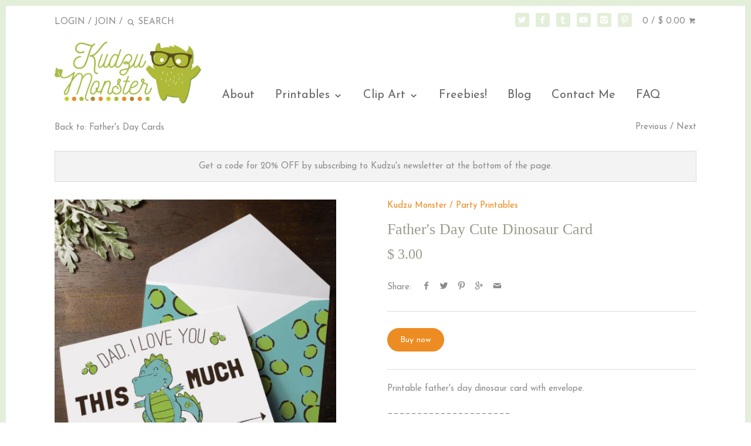

--- FILE ---
content_type: text/html; charset=utf-8
request_url: https://kudzumonster.net/collections/fathers-day-cards/products/fathers-day-cute-dinosaur-card
body_size: 15674
content:
<!doctype html>
<!--[if IE 8]><html class="no-js ie8" lang="en"> <![endif]-->
<!--[if IE 9]><html class="no-js ie9" lang="en"> <![endif]-->
<!--[if (gt IE 10)|!(IE)]><!--> <html class="no-js" lang="en"> <!--<![endif]-->  
<head>
<script type="text/javascript" src="https://edge.personalizer.io/storefront/2.0.0/js/shopify/storefront.min.js?key=pklz3-j3fjg3buv6on8vk-ihgjr&shop=kudzu-monster.myshopify.com"></script>
<script>
window.LimeSpot = window.LimeSpot === undefined ? {} : LimeSpot;
LimeSpot.PageInfo = { Type: "Product", ReferenceIdentifier: "10998547724"};

LimeSpot.StoreInfo = { Theme: "Canopy" };


LimeSpot.CartItems = [];
</script>





  <!-- Canopy v1.0.8 -->
  <meta charset="utf-8" />
  <!--[if IE]><meta http-equiv='X-UA-Compatible' content='IE=edge,chrome=1' /><![endif]-->
  
  <link rel="shortcut icon" href="//kudzumonster.net/cdn/shop/t/12/assets/favicon.png?v=89893148442912273621440128825" type="image/png" />


  <title>
  Father&#39;s Day Cute Dinosaur Card &ndash; Kudzu Monster
  </title>

  
  <meta name="description" content="Printable father&#39;s day dinosaur card with envelope.   _____________________ Printable items included with this purchase: Printable greeting card with blank interior Printable Envelope _____________________ INSTANT DOWNLOAD FILE DETAILS: All files are created as vectors and saved at print-resolution: 300 DPI Each printa" />
  

  <meta name="viewport" content="width=device-width, user-scalable=no" />

  <link rel="canonical" href="https://kudzumonster.net/products/fathers-day-cute-dinosaur-card" />

  


  <meta property="og:type" content="product" />
  <meta property="og:title" content="Father&#39;s Day Cute Dinosaur Card" />
  
  <meta property="og:image" content="http://kudzumonster.net/cdn/shop/products/dad-trex-preview_grande.jpg?v=1497288654" />
  <meta property="og:image:secure_url" content="https://kudzumonster.net/cdn/shop/products/dad-trex-preview_grande.jpg?v=1497288654" />
  
  <meta property="og:price:amount" content="3.00" />
  <meta property="og:price:currency" content="USD" />



<meta property="og:description" content="Printable father&#39;s day dinosaur card with envelope.   _____________________ Printable items included with this purchase: Printable greeting card with blank interior Printable Envelope _____________________ INSTANT DOWNLOAD FILE DETAILS: All files are created as vectors and saved at print-resolution: 300 DPI Each printa" />

<meta property="og:url" content="https://kudzumonster.net/products/fathers-day-cute-dinosaur-card" />
<meta property="og:site_name" content="Kudzu Monster" />

  


  
  
    <meta name="twitter:site" content="@KudzuMonster">
  
  <meta name="twitter:card" content="summary">
  
    <meta name="twitter:title" content="Father's Day Cute Dinosaur Card">
    <meta name="twitter:description" content="
Printable father&#39;s day dinosaur card with envelope.  
_____________________
Printable items included with this purchase:

Printable greeting card with blank interior
Printable Envelope

_____________________
INSTANT DOWNLOAD FILE DETAILS:


All files are created as vectors and saved at print-resolution: 300 DPI


Each printable is set up as a letter-sized (8.5 x 11) print-ready PDF file (Adobe Reader is recommended for using PDF files which is available for free online)


Your file(s) will be available immediately after payment clears


_____________________
*** All printable items are for personal use only and are not to be resold or redistributed. *** ">
    <meta name="twitter:image" content="https://kudzumonster.net/cdn/shop/products/dad-trex-preview_medium.jpg?v=1497288654">
    <meta name="twitter:image:width" content="240">
    <meta name="twitter:image:height" content="240">
  

  
  
  
  
  
  
    <link href="//fonts.googleapis.com/css?family=Josefin+Sans:400,700|Josefin+Sans:400,700|Josefin+Sans:400,700" rel="stylesheet" type="text/css">
  

  <link href="//kudzumonster.net/cdn/shop/t/12/assets/styles.scss.css?v=5580274556152576051657509393" rel="stylesheet" type="text/css" media="all" />
  
  <!--[if lt IE 9]>
  <script src="//html5shiv.googlecode.com/svn/trunk/html5.js" type="text/javascript"></script>
  <script src="//kudzumonster.net/cdn/shop/t/12/assets/selectivizr-min.js?v=53916545486504562791439010439" type="text/javascript"></script>
  <link href="//kudzumonster.net/cdn/shop/t/12/assets/ie8.css?v=129069805602245005361674755357" rel="stylesheet" type="text/css" media="all" />
  <![endif]-->
  
  <script src="//ajax.googleapis.com/ajax/libs/jquery/1.9.1/jquery.min.js" type="text/javascript"></script>

  <script src="//kudzumonster.net/cdn/shopifycloud/storefront/assets/themes_support/option_selection-b017cd28.js" type="text/javascript"></script>
  <script src="//kudzumonster.net/cdn/shopifycloud/storefront/assets/themes_support/api.jquery-7ab1a3a4.js" type="text/javascript"></script>

  
  
  
  <script>window.performance && window.performance.mark && window.performance.mark('shopify.content_for_header.start');</script><meta id="shopify-digital-wallet" name="shopify-digital-wallet" content="/9480768/digital_wallets/dialog">
<meta name="shopify-checkout-api-token" content="8f575f23c66d241529e307ef7e6034fb">
<meta id="in-context-paypal-metadata" data-shop-id="9480768" data-venmo-supported="false" data-environment="production" data-locale="en_US" data-paypal-v4="true" data-currency="USD">
<link rel="alternate" type="application/json+oembed" href="https://kudzumonster.net/products/fathers-day-cute-dinosaur-card.oembed">
<script async="async" src="/checkouts/internal/preloads.js?locale=en-US"></script>
<link rel="preconnect" href="https://shop.app" crossorigin="anonymous">
<script async="async" src="https://shop.app/checkouts/internal/preloads.js?locale=en-US&shop_id=9480768" crossorigin="anonymous"></script>
<script id="apple-pay-shop-capabilities" type="application/json">{"shopId":9480768,"countryCode":"US","currencyCode":"USD","merchantCapabilities":["supports3DS"],"merchantId":"gid:\/\/shopify\/Shop\/9480768","merchantName":"Kudzu Monster","requiredBillingContactFields":["postalAddress","email"],"requiredShippingContactFields":["postalAddress","email"],"shippingType":"shipping","supportedNetworks":["visa","masterCard","amex","discover","elo","jcb"],"total":{"type":"pending","label":"Kudzu Monster","amount":"1.00"},"shopifyPaymentsEnabled":true,"supportsSubscriptions":true}</script>
<script id="shopify-features" type="application/json">{"accessToken":"8f575f23c66d241529e307ef7e6034fb","betas":["rich-media-storefront-analytics"],"domain":"kudzumonster.net","predictiveSearch":true,"shopId":9480768,"locale":"en"}</script>
<script>var Shopify = Shopify || {};
Shopify.shop = "kudzu-monster.myshopify.com";
Shopify.locale = "en";
Shopify.currency = {"active":"USD","rate":"1.0"};
Shopify.country = "US";
Shopify.theme = {"name":"Canopy","id":54047235,"schema_name":null,"schema_version":null,"theme_store_id":732,"role":"main"};
Shopify.theme.handle = "null";
Shopify.theme.style = {"id":null,"handle":null};
Shopify.cdnHost = "kudzumonster.net/cdn";
Shopify.routes = Shopify.routes || {};
Shopify.routes.root = "/";</script>
<script type="module">!function(o){(o.Shopify=o.Shopify||{}).modules=!0}(window);</script>
<script>!function(o){function n(){var o=[];function n(){o.push(Array.prototype.slice.apply(arguments))}return n.q=o,n}var t=o.Shopify=o.Shopify||{};t.loadFeatures=n(),t.autoloadFeatures=n()}(window);</script>
<script>
  window.ShopifyPay = window.ShopifyPay || {};
  window.ShopifyPay.apiHost = "shop.app\/pay";
  window.ShopifyPay.redirectState = null;
</script>
<script id="shop-js-analytics" type="application/json">{"pageType":"product"}</script>
<script defer="defer" async type="module" src="//kudzumonster.net/cdn/shopifycloud/shop-js/modules/v2/client.init-shop-cart-sync_BdyHc3Nr.en.esm.js"></script>
<script defer="defer" async type="module" src="//kudzumonster.net/cdn/shopifycloud/shop-js/modules/v2/chunk.common_Daul8nwZ.esm.js"></script>
<script type="module">
  await import("//kudzumonster.net/cdn/shopifycloud/shop-js/modules/v2/client.init-shop-cart-sync_BdyHc3Nr.en.esm.js");
await import("//kudzumonster.net/cdn/shopifycloud/shop-js/modules/v2/chunk.common_Daul8nwZ.esm.js");

  window.Shopify.SignInWithShop?.initShopCartSync?.({"fedCMEnabled":true,"windoidEnabled":true});

</script>
<script>
  window.Shopify = window.Shopify || {};
  if (!window.Shopify.featureAssets) window.Shopify.featureAssets = {};
  window.Shopify.featureAssets['shop-js'] = {"shop-cart-sync":["modules/v2/client.shop-cart-sync_QYOiDySF.en.esm.js","modules/v2/chunk.common_Daul8nwZ.esm.js"],"init-fed-cm":["modules/v2/client.init-fed-cm_DchLp9rc.en.esm.js","modules/v2/chunk.common_Daul8nwZ.esm.js"],"shop-button":["modules/v2/client.shop-button_OV7bAJc5.en.esm.js","modules/v2/chunk.common_Daul8nwZ.esm.js"],"init-windoid":["modules/v2/client.init-windoid_DwxFKQ8e.en.esm.js","modules/v2/chunk.common_Daul8nwZ.esm.js"],"shop-cash-offers":["modules/v2/client.shop-cash-offers_DWtL6Bq3.en.esm.js","modules/v2/chunk.common_Daul8nwZ.esm.js","modules/v2/chunk.modal_CQq8HTM6.esm.js"],"shop-toast-manager":["modules/v2/client.shop-toast-manager_CX9r1SjA.en.esm.js","modules/v2/chunk.common_Daul8nwZ.esm.js"],"init-shop-email-lookup-coordinator":["modules/v2/client.init-shop-email-lookup-coordinator_UhKnw74l.en.esm.js","modules/v2/chunk.common_Daul8nwZ.esm.js"],"pay-button":["modules/v2/client.pay-button_DzxNnLDY.en.esm.js","modules/v2/chunk.common_Daul8nwZ.esm.js"],"avatar":["modules/v2/client.avatar_BTnouDA3.en.esm.js"],"init-shop-cart-sync":["modules/v2/client.init-shop-cart-sync_BdyHc3Nr.en.esm.js","modules/v2/chunk.common_Daul8nwZ.esm.js"],"shop-login-button":["modules/v2/client.shop-login-button_D8B466_1.en.esm.js","modules/v2/chunk.common_Daul8nwZ.esm.js","modules/v2/chunk.modal_CQq8HTM6.esm.js"],"init-customer-accounts-sign-up":["modules/v2/client.init-customer-accounts-sign-up_C8fpPm4i.en.esm.js","modules/v2/client.shop-login-button_D8B466_1.en.esm.js","modules/v2/chunk.common_Daul8nwZ.esm.js","modules/v2/chunk.modal_CQq8HTM6.esm.js"],"init-shop-for-new-customer-accounts":["modules/v2/client.init-shop-for-new-customer-accounts_CVTO0Ztu.en.esm.js","modules/v2/client.shop-login-button_D8B466_1.en.esm.js","modules/v2/chunk.common_Daul8nwZ.esm.js","modules/v2/chunk.modal_CQq8HTM6.esm.js"],"init-customer-accounts":["modules/v2/client.init-customer-accounts_dRgKMfrE.en.esm.js","modules/v2/client.shop-login-button_D8B466_1.en.esm.js","modules/v2/chunk.common_Daul8nwZ.esm.js","modules/v2/chunk.modal_CQq8HTM6.esm.js"],"shop-follow-button":["modules/v2/client.shop-follow-button_CkZpjEct.en.esm.js","modules/v2/chunk.common_Daul8nwZ.esm.js","modules/v2/chunk.modal_CQq8HTM6.esm.js"],"lead-capture":["modules/v2/client.lead-capture_BntHBhfp.en.esm.js","modules/v2/chunk.common_Daul8nwZ.esm.js","modules/v2/chunk.modal_CQq8HTM6.esm.js"],"checkout-modal":["modules/v2/client.checkout-modal_CfxcYbTm.en.esm.js","modules/v2/chunk.common_Daul8nwZ.esm.js","modules/v2/chunk.modal_CQq8HTM6.esm.js"],"shop-login":["modules/v2/client.shop-login_Da4GZ2H6.en.esm.js","modules/v2/chunk.common_Daul8nwZ.esm.js","modules/v2/chunk.modal_CQq8HTM6.esm.js"],"payment-terms":["modules/v2/client.payment-terms_MV4M3zvL.en.esm.js","modules/v2/chunk.common_Daul8nwZ.esm.js","modules/v2/chunk.modal_CQq8HTM6.esm.js"]};
</script>
<script>(function() {
  var isLoaded = false;
  function asyncLoad() {
    if (isLoaded) return;
    isLoaded = true;
    var urls = ["\/\/www.powr.io\/powr.js?powr-token=kudzu-monster.myshopify.com\u0026external-type=shopify\u0026shop=kudzu-monster.myshopify.com"];
    for (var i = 0; i < urls.length; i++) {
      var s = document.createElement('script');
      s.type = 'text/javascript';
      s.async = true;
      s.src = urls[i];
      var x = document.getElementsByTagName('script')[0];
      x.parentNode.insertBefore(s, x);
    }
  };
  if(window.attachEvent) {
    window.attachEvent('onload', asyncLoad);
  } else {
    window.addEventListener('load', asyncLoad, false);
  }
})();</script>
<script id="__st">var __st={"a":9480768,"offset":-25200,"reqid":"278d3a26-33f5-40e7-87b4-2c8989eb7699-1768991309","pageurl":"kudzumonster.net\/collections\/fathers-day-cards\/products\/fathers-day-cute-dinosaur-card","u":"a236d86b8ad4","p":"product","rtyp":"product","rid":10998547724};</script>
<script>window.ShopifyPaypalV4VisibilityTracking = true;</script>
<script id="captcha-bootstrap">!function(){'use strict';const t='contact',e='account',n='new_comment',o=[[t,t],['blogs',n],['comments',n],[t,'customer']],c=[[e,'customer_login'],[e,'guest_login'],[e,'recover_customer_password'],[e,'create_customer']],r=t=>t.map((([t,e])=>`form[action*='/${t}']:not([data-nocaptcha='true']) input[name='form_type'][value='${e}']`)).join(','),a=t=>()=>t?[...document.querySelectorAll(t)].map((t=>t.form)):[];function s(){const t=[...o],e=r(t);return a(e)}const i='password',u='form_key',d=['recaptcha-v3-token','g-recaptcha-response','h-captcha-response',i],f=()=>{try{return window.sessionStorage}catch{return}},m='__shopify_v',_=t=>t.elements[u];function p(t,e,n=!1){try{const o=window.sessionStorage,c=JSON.parse(o.getItem(e)),{data:r}=function(t){const{data:e,action:n}=t;return t[m]||n?{data:e,action:n}:{data:t,action:n}}(c);for(const[e,n]of Object.entries(r))t.elements[e]&&(t.elements[e].value=n);n&&o.removeItem(e)}catch(o){console.error('form repopulation failed',{error:o})}}const l='form_type',E='cptcha';function T(t){t.dataset[E]=!0}const w=window,h=w.document,L='Shopify',v='ce_forms',y='captcha';let A=!1;((t,e)=>{const n=(g='f06e6c50-85a8-45c8-87d0-21a2b65856fe',I='https://cdn.shopify.com/shopifycloud/storefront-forms-hcaptcha/ce_storefront_forms_captcha_hcaptcha.v1.5.2.iife.js',D={infoText:'Protected by hCaptcha',privacyText:'Privacy',termsText:'Terms'},(t,e,n)=>{const o=w[L][v],c=o.bindForm;if(c)return c(t,g,e,D).then(n);var r;o.q.push([[t,g,e,D],n]),r=I,A||(h.body.append(Object.assign(h.createElement('script'),{id:'captcha-provider',async:!0,src:r})),A=!0)});var g,I,D;w[L]=w[L]||{},w[L][v]=w[L][v]||{},w[L][v].q=[],w[L][y]=w[L][y]||{},w[L][y].protect=function(t,e){n(t,void 0,e),T(t)},Object.freeze(w[L][y]),function(t,e,n,w,h,L){const[v,y,A,g]=function(t,e,n){const i=e?o:[],u=t?c:[],d=[...i,...u],f=r(d),m=r(i),_=r(d.filter((([t,e])=>n.includes(e))));return[a(f),a(m),a(_),s()]}(w,h,L),I=t=>{const e=t.target;return e instanceof HTMLFormElement?e:e&&e.form},D=t=>v().includes(t);t.addEventListener('submit',(t=>{const e=I(t);if(!e)return;const n=D(e)&&!e.dataset.hcaptchaBound&&!e.dataset.recaptchaBound,o=_(e),c=g().includes(e)&&(!o||!o.value);(n||c)&&t.preventDefault(),c&&!n&&(function(t){try{if(!f())return;!function(t){const e=f();if(!e)return;const n=_(t);if(!n)return;const o=n.value;o&&e.removeItem(o)}(t);const e=Array.from(Array(32),(()=>Math.random().toString(36)[2])).join('');!function(t,e){_(t)||t.append(Object.assign(document.createElement('input'),{type:'hidden',name:u})),t.elements[u].value=e}(t,e),function(t,e){const n=f();if(!n)return;const o=[...t.querySelectorAll(`input[type='${i}']`)].map((({name:t})=>t)),c=[...d,...o],r={};for(const[a,s]of new FormData(t).entries())c.includes(a)||(r[a]=s);n.setItem(e,JSON.stringify({[m]:1,action:t.action,data:r}))}(t,e)}catch(e){console.error('failed to persist form',e)}}(e),e.submit())}));const S=(t,e)=>{t&&!t.dataset[E]&&(n(t,e.some((e=>e===t))),T(t))};for(const o of['focusin','change'])t.addEventListener(o,(t=>{const e=I(t);D(e)&&S(e,y())}));const B=e.get('form_key'),M=e.get(l),P=B&&M;t.addEventListener('DOMContentLoaded',(()=>{const t=y();if(P)for(const e of t)e.elements[l].value===M&&p(e,B);[...new Set([...A(),...v().filter((t=>'true'===t.dataset.shopifyCaptcha))])].forEach((e=>S(e,t)))}))}(h,new URLSearchParams(w.location.search),n,t,e,['guest_login'])})(!0,!0)}();</script>
<script integrity="sha256-4kQ18oKyAcykRKYeNunJcIwy7WH5gtpwJnB7kiuLZ1E=" data-source-attribution="shopify.loadfeatures" defer="defer" src="//kudzumonster.net/cdn/shopifycloud/storefront/assets/storefront/load_feature-a0a9edcb.js" crossorigin="anonymous"></script>
<script crossorigin="anonymous" defer="defer" src="//kudzumonster.net/cdn/shopifycloud/storefront/assets/shopify_pay/storefront-65b4c6d7.js?v=20250812"></script>
<script data-source-attribution="shopify.dynamic_checkout.dynamic.init">var Shopify=Shopify||{};Shopify.PaymentButton=Shopify.PaymentButton||{isStorefrontPortableWallets:!0,init:function(){window.Shopify.PaymentButton.init=function(){};var t=document.createElement("script");t.src="https://kudzumonster.net/cdn/shopifycloud/portable-wallets/latest/portable-wallets.en.js",t.type="module",document.head.appendChild(t)}};
</script>
<script data-source-attribution="shopify.dynamic_checkout.buyer_consent">
  function portableWalletsHideBuyerConsent(e){var t=document.getElementById("shopify-buyer-consent"),n=document.getElementById("shopify-subscription-policy-button");t&&n&&(t.classList.add("hidden"),t.setAttribute("aria-hidden","true"),n.removeEventListener("click",e))}function portableWalletsShowBuyerConsent(e){var t=document.getElementById("shopify-buyer-consent"),n=document.getElementById("shopify-subscription-policy-button");t&&n&&(t.classList.remove("hidden"),t.removeAttribute("aria-hidden"),n.addEventListener("click",e))}window.Shopify?.PaymentButton&&(window.Shopify.PaymentButton.hideBuyerConsent=portableWalletsHideBuyerConsent,window.Shopify.PaymentButton.showBuyerConsent=portableWalletsShowBuyerConsent);
</script>
<script data-source-attribution="shopify.dynamic_checkout.cart.bootstrap">document.addEventListener("DOMContentLoaded",(function(){function t(){return document.querySelector("shopify-accelerated-checkout-cart, shopify-accelerated-checkout")}if(t())Shopify.PaymentButton.init();else{new MutationObserver((function(e,n){t()&&(Shopify.PaymentButton.init(),n.disconnect())})).observe(document.body,{childList:!0,subtree:!0})}}));
</script>
<link id="shopify-accelerated-checkout-styles" rel="stylesheet" media="screen" href="https://kudzumonster.net/cdn/shopifycloud/portable-wallets/latest/accelerated-checkout-backwards-compat.css" crossorigin="anonymous">
<style id="shopify-accelerated-checkout-cart">
        #shopify-buyer-consent {
  margin-top: 1em;
  display: inline-block;
  width: 100%;
}

#shopify-buyer-consent.hidden {
  display: none;
}

#shopify-subscription-policy-button {
  background: none;
  border: none;
  padding: 0;
  text-decoration: underline;
  font-size: inherit;
  cursor: pointer;
}

#shopify-subscription-policy-button::before {
  box-shadow: none;
}

      </style>

<script>window.performance && window.performance.mark && window.performance.mark('shopify.content_for_header.end');</script>
  
  <script>
    document.documentElement.className = document.documentElement.className.replace('no-js', '');
    products = {};
    Shopify.money_format = "$ {{amount}}";
  </script>
<link href="https://monorail-edge.shopifysvc.com" rel="dns-prefetch">
<script>(function(){if ("sendBeacon" in navigator && "performance" in window) {try {var session_token_from_headers = performance.getEntriesByType('navigation')[0].serverTiming.find(x => x.name == '_s').description;} catch {var session_token_from_headers = undefined;}var session_cookie_matches = document.cookie.match(/_shopify_s=([^;]*)/);var session_token_from_cookie = session_cookie_matches && session_cookie_matches.length === 2 ? session_cookie_matches[1] : "";var session_token = session_token_from_headers || session_token_from_cookie || "";function handle_abandonment_event(e) {var entries = performance.getEntries().filter(function(entry) {return /monorail-edge.shopifysvc.com/.test(entry.name);});if (!window.abandonment_tracked && entries.length === 0) {window.abandonment_tracked = true;var currentMs = Date.now();var navigation_start = performance.timing.navigationStart;var payload = {shop_id: 9480768,url: window.location.href,navigation_start,duration: currentMs - navigation_start,session_token,page_type: "product"};window.navigator.sendBeacon("https://monorail-edge.shopifysvc.com/v1/produce", JSON.stringify({schema_id: "online_store_buyer_site_abandonment/1.1",payload: payload,metadata: {event_created_at_ms: currentMs,event_sent_at_ms: currentMs}}));}}window.addEventListener('pagehide', handle_abandonment_event);}}());</script>
<script id="web-pixels-manager-setup">(function e(e,d,r,n,o){if(void 0===o&&(o={}),!Boolean(null===(a=null===(i=window.Shopify)||void 0===i?void 0:i.analytics)||void 0===a?void 0:a.replayQueue)){var i,a;window.Shopify=window.Shopify||{};var t=window.Shopify;t.analytics=t.analytics||{};var s=t.analytics;s.replayQueue=[],s.publish=function(e,d,r){return s.replayQueue.push([e,d,r]),!0};try{self.performance.mark("wpm:start")}catch(e){}var l=function(){var e={modern:/Edge?\/(1{2}[4-9]|1[2-9]\d|[2-9]\d{2}|\d{4,})\.\d+(\.\d+|)|Firefox\/(1{2}[4-9]|1[2-9]\d|[2-9]\d{2}|\d{4,})\.\d+(\.\d+|)|Chrom(ium|e)\/(9{2}|\d{3,})\.\d+(\.\d+|)|(Maci|X1{2}).+ Version\/(15\.\d+|(1[6-9]|[2-9]\d|\d{3,})\.\d+)([,.]\d+|)( \(\w+\)|)( Mobile\/\w+|) Safari\/|Chrome.+OPR\/(9{2}|\d{3,})\.\d+\.\d+|(CPU[ +]OS|iPhone[ +]OS|CPU[ +]iPhone|CPU IPhone OS|CPU iPad OS)[ +]+(15[._]\d+|(1[6-9]|[2-9]\d|\d{3,})[._]\d+)([._]\d+|)|Android:?[ /-](13[3-9]|1[4-9]\d|[2-9]\d{2}|\d{4,})(\.\d+|)(\.\d+|)|Android.+Firefox\/(13[5-9]|1[4-9]\d|[2-9]\d{2}|\d{4,})\.\d+(\.\d+|)|Android.+Chrom(ium|e)\/(13[3-9]|1[4-9]\d|[2-9]\d{2}|\d{4,})\.\d+(\.\d+|)|SamsungBrowser\/([2-9]\d|\d{3,})\.\d+/,legacy:/Edge?\/(1[6-9]|[2-9]\d|\d{3,})\.\d+(\.\d+|)|Firefox\/(5[4-9]|[6-9]\d|\d{3,})\.\d+(\.\d+|)|Chrom(ium|e)\/(5[1-9]|[6-9]\d|\d{3,})\.\d+(\.\d+|)([\d.]+$|.*Safari\/(?![\d.]+ Edge\/[\d.]+$))|(Maci|X1{2}).+ Version\/(10\.\d+|(1[1-9]|[2-9]\d|\d{3,})\.\d+)([,.]\d+|)( \(\w+\)|)( Mobile\/\w+|) Safari\/|Chrome.+OPR\/(3[89]|[4-9]\d|\d{3,})\.\d+\.\d+|(CPU[ +]OS|iPhone[ +]OS|CPU[ +]iPhone|CPU IPhone OS|CPU iPad OS)[ +]+(10[._]\d+|(1[1-9]|[2-9]\d|\d{3,})[._]\d+)([._]\d+|)|Android:?[ /-](13[3-9]|1[4-9]\d|[2-9]\d{2}|\d{4,})(\.\d+|)(\.\d+|)|Mobile Safari.+OPR\/([89]\d|\d{3,})\.\d+\.\d+|Android.+Firefox\/(13[5-9]|1[4-9]\d|[2-9]\d{2}|\d{4,})\.\d+(\.\d+|)|Android.+Chrom(ium|e)\/(13[3-9]|1[4-9]\d|[2-9]\d{2}|\d{4,})\.\d+(\.\d+|)|Android.+(UC? ?Browser|UCWEB|U3)[ /]?(15\.([5-9]|\d{2,})|(1[6-9]|[2-9]\d|\d{3,})\.\d+)\.\d+|SamsungBrowser\/(5\.\d+|([6-9]|\d{2,})\.\d+)|Android.+MQ{2}Browser\/(14(\.(9|\d{2,})|)|(1[5-9]|[2-9]\d|\d{3,})(\.\d+|))(\.\d+|)|K[Aa][Ii]OS\/(3\.\d+|([4-9]|\d{2,})\.\d+)(\.\d+|)/},d=e.modern,r=e.legacy,n=navigator.userAgent;return n.match(d)?"modern":n.match(r)?"legacy":"unknown"}(),u="modern"===l?"modern":"legacy",c=(null!=n?n:{modern:"",legacy:""})[u],f=function(e){return[e.baseUrl,"/wpm","/b",e.hashVersion,"modern"===e.buildTarget?"m":"l",".js"].join("")}({baseUrl:d,hashVersion:r,buildTarget:u}),m=function(e){var d=e.version,r=e.bundleTarget,n=e.surface,o=e.pageUrl,i=e.monorailEndpoint;return{emit:function(e){var a=e.status,t=e.errorMsg,s=(new Date).getTime(),l=JSON.stringify({metadata:{event_sent_at_ms:s},events:[{schema_id:"web_pixels_manager_load/3.1",payload:{version:d,bundle_target:r,page_url:o,status:a,surface:n,error_msg:t},metadata:{event_created_at_ms:s}}]});if(!i)return console&&console.warn&&console.warn("[Web Pixels Manager] No Monorail endpoint provided, skipping logging."),!1;try{return self.navigator.sendBeacon.bind(self.navigator)(i,l)}catch(e){}var u=new XMLHttpRequest;try{return u.open("POST",i,!0),u.setRequestHeader("Content-Type","text/plain"),u.send(l),!0}catch(e){return console&&console.warn&&console.warn("[Web Pixels Manager] Got an unhandled error while logging to Monorail."),!1}}}}({version:r,bundleTarget:l,surface:e.surface,pageUrl:self.location.href,monorailEndpoint:e.monorailEndpoint});try{o.browserTarget=l,function(e){var d=e.src,r=e.async,n=void 0===r||r,o=e.onload,i=e.onerror,a=e.sri,t=e.scriptDataAttributes,s=void 0===t?{}:t,l=document.createElement("script"),u=document.querySelector("head"),c=document.querySelector("body");if(l.async=n,l.src=d,a&&(l.integrity=a,l.crossOrigin="anonymous"),s)for(var f in s)if(Object.prototype.hasOwnProperty.call(s,f))try{l.dataset[f]=s[f]}catch(e){}if(o&&l.addEventListener("load",o),i&&l.addEventListener("error",i),u)u.appendChild(l);else{if(!c)throw new Error("Did not find a head or body element to append the script");c.appendChild(l)}}({src:f,async:!0,onload:function(){if(!function(){var e,d;return Boolean(null===(d=null===(e=window.Shopify)||void 0===e?void 0:e.analytics)||void 0===d?void 0:d.initialized)}()){var d=window.webPixelsManager.init(e)||void 0;if(d){var r=window.Shopify.analytics;r.replayQueue.forEach((function(e){var r=e[0],n=e[1],o=e[2];d.publishCustomEvent(r,n,o)})),r.replayQueue=[],r.publish=d.publishCustomEvent,r.visitor=d.visitor,r.initialized=!0}}},onerror:function(){return m.emit({status:"failed",errorMsg:"".concat(f," has failed to load")})},sri:function(e){var d=/^sha384-[A-Za-z0-9+/=]+$/;return"string"==typeof e&&d.test(e)}(c)?c:"",scriptDataAttributes:o}),m.emit({status:"loading"})}catch(e){m.emit({status:"failed",errorMsg:(null==e?void 0:e.message)||"Unknown error"})}}})({shopId: 9480768,storefrontBaseUrl: "https://kudzumonster.net",extensionsBaseUrl: "https://extensions.shopifycdn.com/cdn/shopifycloud/web-pixels-manager",monorailEndpoint: "https://monorail-edge.shopifysvc.com/unstable/produce_batch",surface: "storefront-renderer",enabledBetaFlags: ["2dca8a86"],webPixelsConfigList: [{"id":"shopify-app-pixel","configuration":"{}","eventPayloadVersion":"v1","runtimeContext":"STRICT","scriptVersion":"0450","apiClientId":"shopify-pixel","type":"APP","privacyPurposes":["ANALYTICS","MARKETING"]},{"id":"shopify-custom-pixel","eventPayloadVersion":"v1","runtimeContext":"LAX","scriptVersion":"0450","apiClientId":"shopify-pixel","type":"CUSTOM","privacyPurposes":["ANALYTICS","MARKETING"]}],isMerchantRequest: false,initData: {"shop":{"name":"Kudzu Monster","paymentSettings":{"currencyCode":"USD"},"myshopifyDomain":"kudzu-monster.myshopify.com","countryCode":"US","storefrontUrl":"https:\/\/kudzumonster.net"},"customer":null,"cart":null,"checkout":null,"productVariants":[{"price":{"amount":3.0,"currencyCode":"USD"},"product":{"title":"Father's Day Cute Dinosaur Card","vendor":"Kudzu Monster","id":"10998547724","untranslatedTitle":"Father's Day Cute Dinosaur Card","url":"\/products\/fathers-day-cute-dinosaur-card","type":"Party Printables"},"id":"41294833996","image":{"src":"\/\/kudzumonster.net\/cdn\/shop\/products\/dad-trex-preview.jpg?v=1497288654"},"sku":"","title":"Default Title","untranslatedTitle":"Default Title"}],"purchasingCompany":null},},"https://kudzumonster.net/cdn","fcfee988w5aeb613cpc8e4bc33m6693e112",{"modern":"","legacy":""},{"shopId":"9480768","storefrontBaseUrl":"https:\/\/kudzumonster.net","extensionBaseUrl":"https:\/\/extensions.shopifycdn.com\/cdn\/shopifycloud\/web-pixels-manager","surface":"storefront-renderer","enabledBetaFlags":"[\"2dca8a86\"]","isMerchantRequest":"false","hashVersion":"fcfee988w5aeb613cpc8e4bc33m6693e112","publish":"custom","events":"[[\"page_viewed\",{}],[\"product_viewed\",{\"productVariant\":{\"price\":{\"amount\":3.0,\"currencyCode\":\"USD\"},\"product\":{\"title\":\"Father's Day Cute Dinosaur Card\",\"vendor\":\"Kudzu Monster\",\"id\":\"10998547724\",\"untranslatedTitle\":\"Father's Day Cute Dinosaur Card\",\"url\":\"\/products\/fathers-day-cute-dinosaur-card\",\"type\":\"Party Printables\"},\"id\":\"41294833996\",\"image\":{\"src\":\"\/\/kudzumonster.net\/cdn\/shop\/products\/dad-trex-preview.jpg?v=1497288654\"},\"sku\":\"\",\"title\":\"Default Title\",\"untranslatedTitle\":\"Default Title\"}}]]"});</script><script>
  window.ShopifyAnalytics = window.ShopifyAnalytics || {};
  window.ShopifyAnalytics.meta = window.ShopifyAnalytics.meta || {};
  window.ShopifyAnalytics.meta.currency = 'USD';
  var meta = {"product":{"id":10998547724,"gid":"gid:\/\/shopify\/Product\/10998547724","vendor":"Kudzu Monster","type":"Party Printables","handle":"fathers-day-cute-dinosaur-card","variants":[{"id":41294833996,"price":300,"name":"Father's Day Cute Dinosaur Card","public_title":null,"sku":""}],"remote":false},"page":{"pageType":"product","resourceType":"product","resourceId":10998547724,"requestId":"278d3a26-33f5-40e7-87b4-2c8989eb7699-1768991309"}};
  for (var attr in meta) {
    window.ShopifyAnalytics.meta[attr] = meta[attr];
  }
</script>
<script class="analytics">
  (function () {
    var customDocumentWrite = function(content) {
      var jquery = null;

      if (window.jQuery) {
        jquery = window.jQuery;
      } else if (window.Checkout && window.Checkout.$) {
        jquery = window.Checkout.$;
      }

      if (jquery) {
        jquery('body').append(content);
      }
    };

    var hasLoggedConversion = function(token) {
      if (token) {
        return document.cookie.indexOf('loggedConversion=' + token) !== -1;
      }
      return false;
    }

    var setCookieIfConversion = function(token) {
      if (token) {
        var twoMonthsFromNow = new Date(Date.now());
        twoMonthsFromNow.setMonth(twoMonthsFromNow.getMonth() + 2);

        document.cookie = 'loggedConversion=' + token + '; expires=' + twoMonthsFromNow;
      }
    }

    var trekkie = window.ShopifyAnalytics.lib = window.trekkie = window.trekkie || [];
    if (trekkie.integrations) {
      return;
    }
    trekkie.methods = [
      'identify',
      'page',
      'ready',
      'track',
      'trackForm',
      'trackLink'
    ];
    trekkie.factory = function(method) {
      return function() {
        var args = Array.prototype.slice.call(arguments);
        args.unshift(method);
        trekkie.push(args);
        return trekkie;
      };
    };
    for (var i = 0; i < trekkie.methods.length; i++) {
      var key = trekkie.methods[i];
      trekkie[key] = trekkie.factory(key);
    }
    trekkie.load = function(config) {
      trekkie.config = config || {};
      trekkie.config.initialDocumentCookie = document.cookie;
      var first = document.getElementsByTagName('script')[0];
      var script = document.createElement('script');
      script.type = 'text/javascript';
      script.onerror = function(e) {
        var scriptFallback = document.createElement('script');
        scriptFallback.type = 'text/javascript';
        scriptFallback.onerror = function(error) {
                var Monorail = {
      produce: function produce(monorailDomain, schemaId, payload) {
        var currentMs = new Date().getTime();
        var event = {
          schema_id: schemaId,
          payload: payload,
          metadata: {
            event_created_at_ms: currentMs,
            event_sent_at_ms: currentMs
          }
        };
        return Monorail.sendRequest("https://" + monorailDomain + "/v1/produce", JSON.stringify(event));
      },
      sendRequest: function sendRequest(endpointUrl, payload) {
        // Try the sendBeacon API
        if (window && window.navigator && typeof window.navigator.sendBeacon === 'function' && typeof window.Blob === 'function' && !Monorail.isIos12()) {
          var blobData = new window.Blob([payload], {
            type: 'text/plain'
          });

          if (window.navigator.sendBeacon(endpointUrl, blobData)) {
            return true;
          } // sendBeacon was not successful

        } // XHR beacon

        var xhr = new XMLHttpRequest();

        try {
          xhr.open('POST', endpointUrl);
          xhr.setRequestHeader('Content-Type', 'text/plain');
          xhr.send(payload);
        } catch (e) {
          console.log(e);
        }

        return false;
      },
      isIos12: function isIos12() {
        return window.navigator.userAgent.lastIndexOf('iPhone; CPU iPhone OS 12_') !== -1 || window.navigator.userAgent.lastIndexOf('iPad; CPU OS 12_') !== -1;
      }
    };
    Monorail.produce('monorail-edge.shopifysvc.com',
      'trekkie_storefront_load_errors/1.1',
      {shop_id: 9480768,
      theme_id: 54047235,
      app_name: "storefront",
      context_url: window.location.href,
      source_url: "//kudzumonster.net/cdn/s/trekkie.storefront.cd680fe47e6c39ca5d5df5f0a32d569bc48c0f27.min.js"});

        };
        scriptFallback.async = true;
        scriptFallback.src = '//kudzumonster.net/cdn/s/trekkie.storefront.cd680fe47e6c39ca5d5df5f0a32d569bc48c0f27.min.js';
        first.parentNode.insertBefore(scriptFallback, first);
      };
      script.async = true;
      script.src = '//kudzumonster.net/cdn/s/trekkie.storefront.cd680fe47e6c39ca5d5df5f0a32d569bc48c0f27.min.js';
      first.parentNode.insertBefore(script, first);
    };
    trekkie.load(
      {"Trekkie":{"appName":"storefront","development":false,"defaultAttributes":{"shopId":9480768,"isMerchantRequest":null,"themeId":54047235,"themeCityHash":"12158152399926406748","contentLanguage":"en","currency":"USD","eventMetadataId":"d515bdbf-f1d1-439f-94f8-c02716590cce"},"isServerSideCookieWritingEnabled":true,"monorailRegion":"shop_domain","enabledBetaFlags":["65f19447"]},"Session Attribution":{},"S2S":{"facebookCapiEnabled":false,"source":"trekkie-storefront-renderer","apiClientId":580111}}
    );

    var loaded = false;
    trekkie.ready(function() {
      if (loaded) return;
      loaded = true;

      window.ShopifyAnalytics.lib = window.trekkie;

      var originalDocumentWrite = document.write;
      document.write = customDocumentWrite;
      try { window.ShopifyAnalytics.merchantGoogleAnalytics.call(this); } catch(error) {};
      document.write = originalDocumentWrite;

      window.ShopifyAnalytics.lib.page(null,{"pageType":"product","resourceType":"product","resourceId":10998547724,"requestId":"278d3a26-33f5-40e7-87b4-2c8989eb7699-1768991309","shopifyEmitted":true});

      var match = window.location.pathname.match(/checkouts\/(.+)\/(thank_you|post_purchase)/)
      var token = match? match[1]: undefined;
      if (!hasLoggedConversion(token)) {
        setCookieIfConversion(token);
        window.ShopifyAnalytics.lib.track("Viewed Product",{"currency":"USD","variantId":41294833996,"productId":10998547724,"productGid":"gid:\/\/shopify\/Product\/10998547724","name":"Father's Day Cute Dinosaur Card","price":"3.00","sku":"","brand":"Kudzu Monster","variant":null,"category":"Party Printables","nonInteraction":true,"remote":false},undefined,undefined,{"shopifyEmitted":true});
      window.ShopifyAnalytics.lib.track("monorail:\/\/trekkie_storefront_viewed_product\/1.1",{"currency":"USD","variantId":41294833996,"productId":10998547724,"productGid":"gid:\/\/shopify\/Product\/10998547724","name":"Father's Day Cute Dinosaur Card","price":"3.00","sku":"","brand":"Kudzu Monster","variant":null,"category":"Party Printables","nonInteraction":true,"remote":false,"referer":"https:\/\/kudzumonster.net\/collections\/fathers-day-cards\/products\/fathers-day-cute-dinosaur-card"});
      }
    });


        var eventsListenerScript = document.createElement('script');
        eventsListenerScript.async = true;
        eventsListenerScript.src = "//kudzumonster.net/cdn/shopifycloud/storefront/assets/shop_events_listener-3da45d37.js";
        document.getElementsByTagName('head')[0].appendChild(eventsListenerScript);

})();</script>
<script
  defer
  src="https://kudzumonster.net/cdn/shopifycloud/perf-kit/shopify-perf-kit-3.0.4.min.js"
  data-application="storefront-renderer"
  data-shop-id="9480768"
  data-render-region="gcp-us-central1"
  data-page-type="product"
  data-theme-instance-id="54047235"
  data-theme-name=""
  data-theme-version=""
  data-monorail-region="shop_domain"
  data-resource-timing-sampling-rate="10"
  data-shs="true"
  data-shs-beacon="true"
  data-shs-export-with-fetch="true"
  data-shs-logs-sample-rate="1"
  data-shs-beacon-endpoint="https://kudzumonster.net/api/collect"
></script>
</head>

<body class="template-product">
  <div id="page-wrap">
    <div id="page-wrap-inner">
      <div id="page-wrap-content">
        <div class="container">
          <div class="page-header">
            <div id="toolbar" class="toolbar cf">
              <span class="mobile-toolbar">
                <a class="toggle-mob-nav" href="#"><i class="icon-nav"></i></a>
                
                <a class="compact-logo" href="https://kudzumonster.net"><img src="//kudzumonster.net/cdn/shop/t/12/assets/compact_logo.png?v=100781185779727554741439013701" alt="" /></a>
                
              </span>

              
              <span class="toolbar-links">
                
                
                <a href="https://kudzumonster.net/customer_authentication/redirect?locale=en&amp;region_country=US" id="customer_login_link">Login</a>
                
                <span class="divider">/</span> <a href="https://shopify.com/9480768/account?locale=en" id="customer_register_link">Join</a>
                
                
                <span class="divider">/</span>
                
                
                <form class="search-form" action="/search" method="get">
                  <input type="hidden" name="type" value="product">
                  <button class="icon-mag"></button>
                  <input type="text" name="q" placeholder="Search"/>
                </form>
                
              </span>
              

              <span class="toolbar-cart">
                <span class="no-btn">
                  <a class="current-cart toggle-cart-summary" href="/cart">
                    0 / $ 0.00 <i class="icon-cart"></i>
                  </a>
                </span>
              </span>

              
              <span class="toolbar-social">
                
<ul class="social-links plain">
  
  <li><a title="Twitter" class="icon-twitter" target="_blank" href="https://twitter.com/KudzuMonster"><span>Twitter</span></a></li>
  
  
  <li><a title="Facebook" class="icon-facebook" target="_blank" href="https://www.facebook.com/KudzuMonster"><span>Facebook</span></a></li>
  
  
  <li><a title="Tumblr" class="icon-tumblr" target="_blank" href="http://kudzumonsterblog.com/"><span>Tumblr</span></a></li>
  
  
  
  <li><a title="Youtube" class="icon-youtube" target="_blank" href="https://www.youtube.com/channel/UCb7w4eKLzhaqb1Qb_4fL9iA"><span>YouTube</span></a></li>
  
  
  
  <li><a title="Instagram" class="icon-instagram" target="_blank" href="https://instagram.com/kudzumonster/"><span>Instagram</span></a></li>
  
  
  <li><a title="Pinterest" class="icon-pinterest" target="_blank" href="https://www.pinterest.com/KudzuMonster/"><span>Pinterest</span></a></li>
  
  
  
</ul>

              </span>
              
            </div>

            <div class="logo-nav">
              

              

              
              <nav class="main-nav cf desktop align-left" role="navigation">
  <ul>
    <li class="logo-item logo-item-left">
              <div class="logo align-center">
                <a href="https://kudzumonster.net" title=""><img src="//kudzumonster.net/cdn/shop/t/12/assets/logo.png?v=28507708551475997391439057936" alt="" /></a>
              </div>
              </li>
    
    
      
      
      
        



        
      
    
      <li class="nav-item first">
        
        <a class="nav-item-link" href="/pages/about">
          About
        </a>
        
        
      </li>
    
    
      
      
      
     	
    	
      
    
      <li class="nav-item dropdown drop-uber">
        
        <a class="nav-item-link" href="/collections/party-printables">
          Printables
        </a>
        
        
        
		  
          <div class="sub-nav has-img">
            <div class="rep-img"></div>

            
              
              <ul class="sub-nav-list">
  
  <li class="sub-nav-item"><span class="sub-nav-item-title">Party Printables</span></li>
  
  
  

  
  




  <li class="sub-nav-item">
    <a class="sub-nav-item-link" href="/collections/girl-birthday-printables" data-img="//kudzumonster.net/cdn/shop/collections/girl-birthday-collection-01_large.png?v=1459032394">
      Birthday
    </a>

    
  </li>

  

  
  




  <li class="sub-nav-item">
    <a class="sub-nav-item-link" href="/collections/girl-baby-shower" data-img="//kudzumonster.net/cdn/shop/collections/girl-baby-shower-collection-01_large.png?v=1459032537">
      Baby Shower
    </a>

    
  </li>

  

  
  




  <li class="sub-nav-item">
    <a class="sub-nav-item-link" href="/collections/editable-invitations" data-img="//kudzumonster.net/cdn/shop/collections/editable-invitations_large.jpg?v=1459822791">
      Editable Invitations
    </a>

    
  </li>

  

  
  




  <li class="sub-nav-item">
    <a class="sub-nav-item-link" href="/collections/coloring-sheets" data-img="//kudzumonster.net/cdn/shop/collections/coloring-activity-collection-01_large.png?v=1459034530">
      Printable Activities
    </a>

    
  </li>

  
</ul>
            
            
              
              <ul class="sub-nav-list">
  
  <li class="sub-nav-item"><span class="sub-nav-item-title">Holiday</span></li>
  
  
  

  
  




  <li class="sub-nav-item">
    <a class="sub-nav-item-link" href="/collections/printable-cards" data-img="//kudzumonster.net/cdn/shop/collections/mothers-day-collection-01_large.png?v=1459030519">
      Mother's Day
    </a>

    
  </li>

  

  
  




  <li class="sub-nav-item active">
    <a class="sub-nav-item-link" href="/collections/fathers-day-cards" data-img="//kudzumonster.net/cdn/shop/collections/fathers-day-collection-01_large.png?v=1459033421">
      Father's Day
    </a>

    
  </li>

  

  
  




  <li class="sub-nav-item">
    <a class="sub-nav-item-link" href="/collections/halloween-printables/Halloween" data-img="//kudzumonster.net/cdn/shop/collections/halloween-collection-01_large.png?v=1459031110">
      Halloween
    </a>

    
  </li>

  

  
  




  <li class="sub-nav-item">
    <a class="sub-nav-item-link" href="/collections/valentines-day" data-img="//kudzumonster.net/cdn/shop/collections/valentine-collection-01_large.png?v=1459031232">
      Valentine's Day
    </a>

    
  </li>

  

  
  




  <li class="sub-nav-item">
    <a class="sub-nav-item-link" href="/collections/easter-printables" data-img="//kudzumonster.net/cdn/shop/collections/easter-collection-01_large.png?v=1459031447">
      Easter
    </a>

    
  </li>

  

  
  




  <li class="sub-nav-item">
    <a class="sub-nav-item-link" href="/collections/st-patricks-day" data-img="//kudzumonster.net/cdn/shop/collections/st-patricks-day-collection-01_large.png?v=1459030675">
      St Patrick's Day
    </a>

    
  </li>

  

  
  




  <li class="sub-nav-item">
    <a class="sub-nav-item-link" href="/collections/christmas-holiday" data-img="//kudzumonster.net/cdn/shop/collections/corgi_gift_tag_printable_collection_large.jpg?v=1574181407">
      Christmas / Holiday
    </a>

    
  </li>

  

  
  




  <li class="sub-nav-item">
    <a class="sub-nav-item-link" href="/collections/teacher-appreciation" data-img="//kudzumonster.net/cdn/shop/collections/teacher_appreciation_printables_collection_large.jpg?v=1525266343">
      Teacher Appreciation
    </a>

    
  </li>

  
</ul>
            
            
              
              <ul class="sub-nav-list">
  
  <li class="sub-nav-item"><span class="sub-nav-item-title">Instant Artwork</span></li>
  
  
  

  
  




  <li class="sub-nav-item">
    <a class="sub-nav-item-link" href="/collections/alphabet-print" data-img="//kudzumonster.net/cdn/shop/collections/alphabet-art-collection-01_8e479bcf-08da-48d6-a755-89960935743e_large.png?v=1459035936">
      Kid's Art
    </a>

    
  </li>

  

  
  




  <li class="sub-nav-item">
    <a class="sub-nav-item-link" href="/collections/home-art" data-img="//kudzumonster.net/cdn/shop/collections/home-art-collection-01-01_large.png?v=1459116182">
      Home Art
    </a>

    
  </li>

  

  
  




  <li class="sub-nav-item">
    <a class="sub-nav-item-link" href="/collections/printable-pet-art" data-img="//kudzumonster.net/cdn/shop/collections/pretty_pitty_vintage_sign_large.jpg?v=1505154274">
      Pet Themed Art
    </a>

    
  </li>

  
</ul>
            
            
          </div>
        
        
      </li>
    
    
      
      
      
        



        
      
    
      <li class="nav-item dropdown drop-norm">
        
        <a class="nav-item-link" href="/collections/kudzu-clip-art">
          Clip Art
        </a>
        
        
        
          
        
          
          


          

          <div class="sub-nav has-img count-5">
            <div class="rep-img"></div>
            
            <ul class="sub-nav-list">
  
  

  
  




  <li class="sub-nav-item">
    <a class="sub-nav-item-link" href="/collections/kudzu-clip-art/Animals" data-img="//kudzumonster.net/cdn/shop/collections/clipart-kudzumonster-cute-vector-bulldog-01-01-01_large.png?v=1439275907">
      Animals
    </a>

    
  </li>

  

  
  




  <li class="sub-nav-item">
    <a class="sub-nav-item-link" href="/collections/kudzu-clip-art/clip-art-sets" data-img="//kudzumonster.net/cdn/shop/collections/clipart-kudzumonster-cute-vector-bulldog-01-01-01_large.png?v=1439275907">
      Clip Art Sets
    </a>

    
  </li>

  

  
  




  <li class="sub-nav-item">
    <a class="sub-nav-item-link" href="/collections/kudzu-clip-art/decorative-elements" data-img="//kudzumonster.net/cdn/shop/collections/clipart-kudzumonster-cute-vector-bulldog-01-01-01_large.png?v=1439275907">
      Decorative Elements
    </a>

    
  </li>

  

  
  




  <li class="sub-nav-item">
    <a class="sub-nav-item-link" href="/collections/kudzu-clip-art/bargain-clip-art" data-img="//kudzumonster.net/cdn/shop/collections/clipart-kudzumonster-cute-vector-bulldog-01-01-01_large.png?v=1439275907">
      bargain clip art
    </a>

    
  </li>

  

  
  




  <li class="sub-nav-item">
    <a class="sub-nav-item-link" href="/collections/kudzu-clip-art/freebies" data-img="//kudzumonster.net/cdn/shop/collections/clipart-kudzumonster-cute-vector-bulldog-01-01-01_large.png?v=1439275907">
      Freebies
    </a>

    
  </li>

  
</ul>
          </div>
        
      </li>
    
    
      
      
      
        



        
      
    
      <li class="nav-item">
        
        <a class="nav-item-link" href="/collections/freebies-1">
          Freebies!
        </a>
        
        
      </li>
    
    
      
      
      
        



        
      
    
      <li class="nav-item">
        
        <a class="nav-item-link" href="/blogs/news">
          Blog
        </a>
        
        
      </li>
    
    
      
      
      
        



        
      
    
      <li class="nav-item">
        
        <a class="nav-item-link" href="/pages/contact-kudzu">
          Contact Me
        </a>
        
        
      </li>
    
    
      
      
      
        



        
      
    
      <li class="nav-item last">
        
        <a class="nav-item-link" href="/pages/contact">
          FAQ
        </a>
        
        
      </li>
    
  </ul>
</nav>
              
            </div>
          </div>
        </div>
        <div id="content">
          


<div class="container" itemscope itemtype="http://schema.org/Product">
  <meta itemprop="url" content="https://kudzumonster.net/products/fathers-day-cute-dinosaur-card" />
  <meta itemprop="image" content="//kudzumonster.net/cdn/shop/products/dad-trex-preview_grande.jpg?v=1497288654" />
  
  <div itemprop="offers" itemscope itemtype="http://schema.org/Offer">
    <meta itemprop="price" content="3.00" />
    <meta itemprop="priceCurrency" content="USD" />
    
    <link itemprop="availability" href="http://schema.org/InStock" />
      
  </div>
  

  <div class="inline-row">
    
    <div class="next-prev inline-item left links-row desktop">
      <a class="back-link" href="/collections/fathers-day-cards" title="Father&#39;s Day Cards"><span>Back to:</span> <span>Father's Day Cards</span></a>
    </div>
    
    <div class="inline-item right last desktop">
      
      <a href="/collections/fathers-day-cards/products/boston-terrier-fathers-day-card">Previous</a>
       <span class="divider">/</span> 
      
      
      
      <a href="/collections/fathers-day-cards/products/long-neck-dinosaur-fathers-day-coloring-greeting-card">Next</a>
      
    </div>
    
      
    
  </div>
  
  
  
  <div class="notification">Get a code for 20% OFF by subscribing to Kudzu's newsletter at the bottom of the page.</div>
  

  
  <div class="row space-under">
    <!-- begin gallery -->
    <div class="product-gallery half column">
      <div class="main">
        <a class="main-img-link" href="//kudzumonster.net/cdn/shop/products/dad-trex-preview.jpg?v=1497288654" title="Father&#39;s Day Cute Dinosaur Card">
          <img class="main-img" src="//kudzumonster.net/cdn/shop/products/dad-trex-preview_1024x1024.jpg?v=1497288654" alt="Father&#39;s Day Cute Dinosaur Card" />
        </a>
      </div>
      
      
    </div>
    <!-- end gallery -->
    
    <!-- begin product form and details -->
    <div class="half column product-details">
      <div class="border-bottom section padless-top cf product-title-row">
        
        <div class="brand-and-type feature-col">
          
          
          
          
          <span class="brand" itemprop="brand"><a href="/collections/vendors?q=Kudzu%20Monster" title="">Kudzu Monster</a></span>
          
          
          
          /
          
          
          
          <span class="type"><a href="/collections/party-printables" title="">Party Printables</a></span>
          
        </div>
        

        <h1 class="product-title" itemprop="name">Father's Day Cute Dinosaur Card</h1>

        <div id="price" class="product-price ">
          
          $ 3.00
        </div>
        
        <div class="sharing">
  
  <span class="label">Share:</span>
  
  
  

  
  <ul class="plain inline">

    <li class="facebook"><a title="Share on Facebook" target="_blank" href="https://www.facebook.com/sharer/sharer.php?u=https://kudzumonster.net/products/fathers-day-cute-dinosaur-card"><i class="icon-facebook"></i></a></li>

    <li class="twitter"><a title="Share on Twitter" target="_blank" href="https://twitter.com/intent/tweet?text=Check%20out%20Father%26%2339;s%20Day%20Cute%20Dinosaur%20Card: https://kudzumonster.net/products/fathers-day-cute-dinosaur-card"><i class="icon-twitter"></i></a></li>

    
    <li class="pinterest"><a title="Pin the main product image" target="_blank" href="//pinterest.com/pin/create/button/?url=https://kudzumonster.net/products/fathers-day-cute-dinosaur-card&amp;media=http://kudzumonster.net/cdn/shop/products/dad-trex-preview.jpg?v=1497288654&amp;description=Father's%20Day%20Cute%20Dinosaur%20Card"><i class="icon-pinterest"></i></a></li>
    

    <li class="google"><a title="Share on Google+" target="_blank" href="https://plus.google.com/share?url=https://kudzumonster.net/products/fathers-day-cute-dinosaur-card"><i class="icon-googleplus"></i></a></li>

    <li class="email"><a title="Share using email" href="mailto:?subject=Check%20out%20Father%26%2339;s%20Day%20Cute%20Dinosaur%20Card&amp;body=Check%20out%20Father%26%2339;s%20Day%20Cute%20Dinosaur%20Card:%0D%0A%0D%0Ahttps://kudzumonster.net/products/fathers-day-cute-dinosaur-card"><i class="icon-mail"></i></a></li>

  </ul>
</div>
      </div>
      
      <div class="section border-bottom">
        

        
        <form class="product-form" id="product-form" action="/cart/add" method="post" enctype="multipart/form-data" data-product-id="10998547724">
          
          

          

          
          <div id="product-variants" class=" hidden">
            <select id="product-select" name="id" class="hidden">
              
              <option  selected="selected"  value="41294833996">Default Title - $ 3.00</option>
              
            </select>
          </div>
          

          
          <input type="hidden" name="quantity" value="1" />
          

          

          <button name="add" id="add">Buy now</button>

          <div id="backorder" class="hidden">
            <p><span id="selected-variant"></span> is backordered. We will ship it separately in 10 to 15 days.</p>
          </div>
        </form>

        

      </div>
      
      
      <div class="product-description rte" itemprop="description"><meta charset="utf-8"><meta charset="utf-8">
<p class="p1">Printable father's day dinosaur card with envelope.  </p>
<p class="p1">_____________________</p>
<p class="p1"><span class="s1"><b>Printable items included with this purchase:</b></span></p>
<ul>
<li>Printable greeting card with blank interior</li>
<li>Printable Envelope</li>
</ul>
<p class="p1"><span class="s1">_____________________</span></p>
<p class="p1"><span class="s1"><b>INSTANT DOWNLOAD FILE DETAILS:</b></span></p>
<ul>
<li>
<span>All files are created as vectors and saved at print-resolution: </span><b>300 DPI</b>
</li>
<li>
<span>Each printable is set up as a letter-sized (8.5 x 11) print-ready </span><b>PDF file</b><span> (Adobe Reader is recommended for using PDF files which is available for free online)</span>
</li>
<li>
<span>Your file(s) will be </span><b>available immediately</b><span> after payment clears</span>
</li>
</ul>
<p class="p1"><span class="s1">_____________________</span></p>
<p class="p1"><span class="s1"><b>*** All printable items are for personal use only and are not to be resold or redistributed. *** </b></span></p></div>
      
      
      
    </div>
    <!-- end product form and details -->
  </div>
  

  <div id="shopify-product-reviews" data-id="10998547724"></div>

  
  
  
  <div class="links-row mobile section border-top">
    <a class="back-link" href="/collections/fathers-day-cards" title="Father&#39;s Day Cards"><i class="icon-arrow3-left slim"></i> <span>Father's Day Cards</span></a>

    
    <a href="/collections/fathers-day-cards/products/boston-terrier-fathers-day-card">Previous</a>
     <span class="divider">/</span> 
    

    
    <a href="/collections/fathers-day-cards/products/long-neck-dinosaur-fathers-day-coloring-greeting-card">Next</a>
    
  </div>
  
</div>



  


<script>products.id10998547724 = {"id":10998547724,"title":"Father's Day Cute Dinosaur Card","handle":"fathers-day-cute-dinosaur-card","description":"\u003cmeta charset=\"utf-8\"\u003e\u003cmeta charset=\"utf-8\"\u003e\n\u003cp class=\"p1\"\u003ePrintable father's day dinosaur card with envelope.  \u003c\/p\u003e\n\u003cp class=\"p1\"\u003e_____________________\u003c\/p\u003e\n\u003cp class=\"p1\"\u003e\u003cspan class=\"s1\"\u003e\u003cb\u003ePrintable items included with this purchase:\u003c\/b\u003e\u003c\/span\u003e\u003c\/p\u003e\n\u003cul\u003e\n\u003cli\u003ePrintable greeting card with blank interior\u003c\/li\u003e\n\u003cli\u003ePrintable Envelope\u003c\/li\u003e\n\u003c\/ul\u003e\n\u003cp class=\"p1\"\u003e\u003cspan class=\"s1\"\u003e_____________________\u003c\/span\u003e\u003c\/p\u003e\n\u003cp class=\"p1\"\u003e\u003cspan class=\"s1\"\u003e\u003cb\u003eINSTANT DOWNLOAD FILE DETAILS:\u003c\/b\u003e\u003c\/span\u003e\u003c\/p\u003e\n\u003cul\u003e\n\u003cli\u003e\n\u003cspan\u003eAll files are created as vectors and saved at print-resolution: \u003c\/span\u003e\u003cb\u003e300 DPI\u003c\/b\u003e\n\u003c\/li\u003e\n\u003cli\u003e\n\u003cspan\u003eEach printable is set up as a letter-sized (8.5 x 11) print-ready \u003c\/span\u003e\u003cb\u003ePDF file\u003c\/b\u003e\u003cspan\u003e (Adobe Reader is recommended for using PDF files which is available for free online)\u003c\/span\u003e\n\u003c\/li\u003e\n\u003cli\u003e\n\u003cspan\u003eYour file(s) will be \u003c\/span\u003e\u003cb\u003eavailable immediately\u003c\/b\u003e\u003cspan\u003e after payment clears\u003c\/span\u003e\n\u003c\/li\u003e\n\u003c\/ul\u003e\n\u003cp class=\"p1\"\u003e\u003cspan class=\"s1\"\u003e_____________________\u003c\/span\u003e\u003c\/p\u003e\n\u003cp class=\"p1\"\u003e\u003cspan class=\"s1\"\u003e\u003cb\u003e*** All printable items are for personal use only and are not to be resold or redistributed. *** \u003c\/b\u003e\u003c\/span\u003e\u003c\/p\u003e","published_at":"2017-06-12T11:33:00-06:00","created_at":"2017-06-12T11:29:00-06:00","vendor":"Kudzu Monster","type":"Party Printables","tags":["dad card","dinosaur","dinosaur fathers day","father's day","father's day card","fathers day activity","fathers day craft","fathers day kids","greeting card","instant fathers day","t rex"],"price":300,"price_min":300,"price_max":300,"available":true,"price_varies":false,"compare_at_price":null,"compare_at_price_min":0,"compare_at_price_max":0,"compare_at_price_varies":false,"variants":[{"id":41294833996,"title":"Default Title","option1":"Default Title","option2":null,"option3":null,"sku":"","requires_shipping":false,"taxable":false,"featured_image":null,"available":true,"name":"Father's Day Cute Dinosaur Card","public_title":null,"options":["Default Title"],"price":300,"weight":0,"compare_at_price":null,"inventory_quantity":0,"inventory_management":null,"inventory_policy":"deny","barcode":"","requires_selling_plan":false,"selling_plan_allocations":[]}],"images":["\/\/kudzumonster.net\/cdn\/shop\/products\/dad-trex-preview.jpg?v=1497288654"],"featured_image":"\/\/kudzumonster.net\/cdn\/shop\/products\/dad-trex-preview.jpg?v=1497288654","options":["Title"],"media":[{"alt":null,"id":328987050089,"position":1,"preview_image":{"aspect_ratio":1.0,"height":480,"width":480,"src":"\/\/kudzumonster.net\/cdn\/shop\/products\/dad-trex-preview.jpg?v=1497288654"},"aspect_ratio":1.0,"height":480,"media_type":"image","src":"\/\/kudzumonster.net\/cdn\/shop\/products\/dad-trex-preview.jpg?v=1497288654","width":480}],"requires_selling_plan":false,"selling_plan_groups":[],"content":"\u003cmeta charset=\"utf-8\"\u003e\u003cmeta charset=\"utf-8\"\u003e\n\u003cp class=\"p1\"\u003ePrintable father's day dinosaur card with envelope.  \u003c\/p\u003e\n\u003cp class=\"p1\"\u003e_____________________\u003c\/p\u003e\n\u003cp class=\"p1\"\u003e\u003cspan class=\"s1\"\u003e\u003cb\u003ePrintable items included with this purchase:\u003c\/b\u003e\u003c\/span\u003e\u003c\/p\u003e\n\u003cul\u003e\n\u003cli\u003ePrintable greeting card with blank interior\u003c\/li\u003e\n\u003cli\u003ePrintable Envelope\u003c\/li\u003e\n\u003c\/ul\u003e\n\u003cp class=\"p1\"\u003e\u003cspan class=\"s1\"\u003e_____________________\u003c\/span\u003e\u003c\/p\u003e\n\u003cp class=\"p1\"\u003e\u003cspan class=\"s1\"\u003e\u003cb\u003eINSTANT DOWNLOAD FILE DETAILS:\u003c\/b\u003e\u003c\/span\u003e\u003c\/p\u003e\n\u003cul\u003e\n\u003cli\u003e\n\u003cspan\u003eAll files are created as vectors and saved at print-resolution: \u003c\/span\u003e\u003cb\u003e300 DPI\u003c\/b\u003e\n\u003c\/li\u003e\n\u003cli\u003e\n\u003cspan\u003eEach printable is set up as a letter-sized (8.5 x 11) print-ready \u003c\/span\u003e\u003cb\u003ePDF file\u003c\/b\u003e\u003cspan\u003e (Adobe Reader is recommended for using PDF files which is available for free online)\u003c\/span\u003e\n\u003c\/li\u003e\n\u003cli\u003e\n\u003cspan\u003eYour file(s) will be \u003c\/span\u003e\u003cb\u003eavailable immediately\u003c\/b\u003e\u003cspan\u003e after payment clears\u003c\/span\u003e\n\u003c\/li\u003e\n\u003c\/ul\u003e\n\u003cp class=\"p1\"\u003e\u003cspan class=\"s1\"\u003e_____________________\u003c\/span\u003e\u003c\/p\u003e\n\u003cp class=\"p1\"\u003e\u003cspan class=\"s1\"\u003e\u003cb\u003e*** All printable items are for personal use only and are not to be resold or redistributed. *** \u003c\/b\u003e\u003c\/span\u003e\u003c\/p\u003e"};</script>
<limespot></limespot>
        </div>
      </div><!-- /#page-wrap-content -->

      <footer id="page-footer" class="page-footer">
  <div class="container">
    
    <a class="hash-link" href="#toolbar">Back to the top <i class="icon-arrow3-up"></i></a>
    
    <div class="row section padless-top">
      
      <div class="extra-column half column">
        
        
<div id="mailing-list">
  
    <form action="http://eepurl.com/be08qT" method="post" id="mc-embedded-subscribe-form" name="mc-embedded-subscribe-form" class="validate" target="_blank">
      <div class="input-row inline-input-button">
        <input type="email" class="required email" placeholder="Email address" value="" id="mce-EMAIL" required name="EMAIL" />
        <input type="submit" name="subscribe" value="Subscribe" />
      </div>
    </form>
  
</div>

        
      </div>
      
      <div class="social-column align-right-desktop half column">
        
<ul class="social-links plain">
  
  <li><a title="Twitter" class="icon-twitter" target="_blank" href="https://twitter.com/KudzuMonster"><span>Twitter</span></a></li>
  
  
  <li><a title="Facebook" class="icon-facebook" target="_blank" href="https://www.facebook.com/KudzuMonster"><span>Facebook</span></a></li>
  
  
  <li><a title="Tumblr" class="icon-tumblr" target="_blank" href="http://kudzumonsterblog.com/"><span>Tumblr</span></a></li>
  
  
  
  <li><a title="Youtube" class="icon-youtube" target="_blank" href="https://www.youtube.com/channel/UCb7w4eKLzhaqb1Qb_4fL9iA"><span>YouTube</span></a></li>
  
  
  
  <li><a title="Instagram" class="icon-instagram" target="_blank" href="https://instagram.com/kudzumonster/"><span>Instagram</span></a></li>
  
  
  <li><a title="Pinterest" class="icon-pinterest" target="_blank" href="https://www.pinterest.com/KudzuMonster/"><span>Pinterest</span></a></li>
  
  
  
</ul>

      </div>
      
    </div>
    
    
    
    <div class="">
      <ul class="plain inline list-divide">
        
        <li><a href="/search" title="">Search</a></li>
        
        <li><a href="/pages/about" title="">About Kudzu Monster</a></li>
        
        <li><a href="/pages/contact-kudzu" title="">Contact Kudzu</a></li>
        
        <li><a href="/apps/stream" title="">News</a></li>
        
      </ul>
    </div>

    
    
    <div class="inline-row spaced">
      <div class="inline-item left">
        <div class="copy">Copyright &copy; 2026 Kudzu Monster.</div>
            
        <div class="theme-author">
          

          <a target="_blank" rel="nofollow" href="https://www.shopify.com?utm_campaign=poweredby&amp;utm_medium=shopify&amp;utm_source=onlinestore">Powered by Shopify</a>
        </div>
      </div>
      
      <div class="inline-item right last payment-methods">
        
        <img src="//kudzumonster.net/cdn/shopifycloud/storefront/assets/payment_icons/american_express-1efdc6a3.svg" />
        
        <img src="//kudzumonster.net/cdn/shopifycloud/storefront/assets/payment_icons/apple_pay-1721ebad.svg" />
        
        <img src="//kudzumonster.net/cdn/shopifycloud/storefront/assets/payment_icons/bancontact-13d5ac60.svg" />
        
        <img src="//kudzumonster.net/cdn/shopifycloud/storefront/assets/payment_icons/diners_club-678e3046.svg" />
        
        <img src="//kudzumonster.net/cdn/shopifycloud/storefront/assets/payment_icons/discover-59880595.svg" />
        
        <img src="//kudzumonster.net/cdn/shopifycloud/storefront/assets/payment_icons/ideal-506610f2.svg" />
        
        <img src="//kudzumonster.net/cdn/shopifycloud/storefront/assets/payment_icons/master-54b5a7ce.svg" />
        
        <img src="//kudzumonster.net/cdn/shopifycloud/storefront/assets/payment_icons/paypal-a7c68b85.svg" />
        
        <img src="//kudzumonster.net/cdn/shopifycloud/storefront/assets/payment_icons/shopify_pay-925ab76d.svg" />
        
        <img src="//kudzumonster.net/cdn/shopifycloud/storefront/assets/payment_icons/visa-65d650f7.svg" />
        
      </div>
    </div>
    
  </div>
</footer>
      <a id="page-overlay" href="#"></a>
    </div>
  </div><!-- /#page-wrap -->
  
  <nav id="mobile-nav">
  <div class="inner">
	
    
    <form class="search-form" action="/search" method="get">
      <input type="hidden" name="type" value="product">
      <button class="icon-mag"></button>
      <input type="text" name="q" placeholder="Search"/>
    </form>
    
    
    <div class="header">
      
<ul class="social-links plain">
  
  <li><a title="Twitter" class="icon-twitter" target="_blank" href="https://twitter.com/KudzuMonster"><span>Twitter</span></a></li>
  
  
  <li><a title="Facebook" class="icon-facebook" target="_blank" href="https://www.facebook.com/KudzuMonster"><span>Facebook</span></a></li>
  
  
  <li><a title="Tumblr" class="icon-tumblr" target="_blank" href="http://kudzumonsterblog.com/"><span>Tumblr</span></a></li>
  
  
  
  <li><a title="Youtube" class="icon-youtube" target="_blank" href="https://www.youtube.com/channel/UCb7w4eKLzhaqb1Qb_4fL9iA"><span>YouTube</span></a></li>
  
  
  
  <li><a title="Instagram" class="icon-instagram" target="_blank" href="https://instagram.com/kudzumonster/"><span>Instagram</span></a></li>
  
  
  <li><a title="Pinterest" class="icon-pinterest" target="_blank" href="https://www.pinterest.com/KudzuMonster/"><span>Pinterest</span></a></li>
  
  
  
</ul>

    </div>

    
    <ul class="plain">
      
      
        
        
        
          



          
        
      
        <li class="nav-item">
          <a class="nav-item-link" href="/pages/about">
            About
          </a>

          
        </li>
      
      
        
        
        
          
          
        
      
        <li class="nav-item">
          <a class="nav-item-link" href="/collections/party-printables">
            Printables
          </a>

          
          <button class="open-sub-nav alt" data-sub-nav="mega-nav"><i class="icon-arrow3-right"></i></button>
            
          
        </li>
      
      
        
        
        
          



          
        
      
        <li class="nav-item">
          <a class="nav-item-link" href="/collections/kudzu-clip-art">
            Clip Art
          </a>

          
          <button class="open-sub-nav alt" data-sub-nav="clip-art"><i class="icon-arrow3-right"></i></button>
          
          
        </li>
      
      
        
        
        
          



          
        
      
        <li class="nav-item">
          <a class="nav-item-link" href="/collections/freebies-1">
            Freebies!
          </a>

          
        </li>
      
      
        
        
        
          



          
        
      
        <li class="nav-item">
          <a class="nav-item-link" href="/blogs/news">
            Blog
          </a>

          
        </li>
      
      
        
        
        
          



          
        
      
        <li class="nav-item">
          <a class="nav-item-link" href="/pages/contact-kudzu">
            Contact Me
          </a>

          
        </li>
      
      
        
        
        
          



          
        
      
        <li class="nav-item">
          <a class="nav-item-link" href="/pages/contact">
            FAQ
          </a>

          
        </li>
      

      
        
            <li class="account-nav-item border-top"><a href="https://kudzumonster.net/customer_authentication/redirect?locale=en&amp;region_country=US" id="customer_login_link">Login</a></li>
          
            <li class="account-nav-item"><a href="https://shopify.com/9480768/account?locale=en" id="customer_register_link">Join</a></li>
          
        
      
    </ul>
  </div>
  
  
  
    

    
    



    
    
  
    

    

      
        
        
          
          <div class="sub-nav" data-is-subnav-for="party-printables-1">
  <div class="header">
    <a class="close-sub-nav" href="#"><span class="btn alt"><i class="icon-arrow3-left slim"></i></span> Back to previous</a>
  </div>

  <ul class="sub-nav-list plain">
    
    <li class="sub-nav-item">
      <a class="sub-nav-item-link" href="/collections/girl-birthday-printables">Birthday</a>
      
      



      
    </li>
    
    <li class="sub-nav-item">
      <a class="sub-nav-item-link" href="/collections/girl-baby-shower">Baby Shower</a>
      
      



      
    </li>
    
    <li class="sub-nav-item">
      <a class="sub-nav-item-link" href="/collections/editable-invitations">Editable Invitations</a>
      
      



      
    </li>
    
    <li class="sub-nav-item">
      <a class="sub-nav-item-link" href="/collections/coloring-sheets">Printable Activities</a>
      
      



      
    </li>
    
  </ul>
</div>
  
  		  
          
            
            



            
          
            
            



            
          
            
            



            
          
            
            



            
          
        
      
        
        
          
          <div class="sub-nav" data-is-subnav-for="holiday-party">
  <div class="header">
    <a class="close-sub-nav" href="#"><span class="btn alt"><i class="icon-arrow3-left slim"></i></span> Back to previous</a>
  </div>

  <ul class="sub-nav-list plain">
    
    <li class="sub-nav-item">
      <a class="sub-nav-item-link" href="/collections/printable-cards">Mother's Day</a>
      
      



      
    </li>
    
    <li class="sub-nav-item active">
      <a class="sub-nav-item-link" href="/collections/fathers-day-cards">Father's Day</a>
      
      



      
    </li>
    
    <li class="sub-nav-item">
      <a class="sub-nav-item-link" href="/collections/halloween-printables/Halloween">Halloween</a>
      
      



      
    </li>
    
    <li class="sub-nav-item">
      <a class="sub-nav-item-link" href="/collections/valentines-day">Valentine's Day</a>
      
      



      
    </li>
    
    <li class="sub-nav-item">
      <a class="sub-nav-item-link" href="/collections/easter-printables">Easter</a>
      
      



      
    </li>
    
    <li class="sub-nav-item">
      <a class="sub-nav-item-link" href="/collections/st-patricks-day">St Patrick's Day</a>
      
      



      
    </li>
    
    <li class="sub-nav-item">
      <a class="sub-nav-item-link" href="/collections/christmas-holiday">Christmas / Holiday</a>
      
      



      
    </li>
    
    <li class="sub-nav-item">
      <a class="sub-nav-item-link" href="/collections/teacher-appreciation">Teacher Appreciation</a>
      
      



      
    </li>
    
  </ul>
</div>
  
  		  
          
            
            



            
          
            
            



            
          
            
            



            
          
            
            



            
          
            
            



            
          
            
            



            
          
            
            



            
          
            
            



            
          
        
      
        
        
          
          <div class="sub-nav" data-is-subnav-for="instant-art">
  <div class="header">
    <a class="close-sub-nav" href="#"><span class="btn alt"><i class="icon-arrow3-left slim"></i></span> Back to previous</a>
  </div>

  <ul class="sub-nav-list plain">
    
    <li class="sub-nav-item">
      <a class="sub-nav-item-link" href="/collections/alphabet-print">Kid's Art</a>
      
      



      
    </li>
    
    <li class="sub-nav-item">
      <a class="sub-nav-item-link" href="/collections/home-art">Home Art</a>
      
      



      
    </li>
    
    <li class="sub-nav-item">
      <a class="sub-nav-item-link" href="/collections/printable-pet-art">Pet Themed Art</a>
      
      



      
    </li>
    
  </ul>
</div>
  
  		  
          
            
            



            
          
            
            



            
          
            
            



            
          
        
      
        
        
      

    
  
    

    
    



    
      
  	  <div class="sub-nav" data-is-subnav-for="clip-art">
  <div class="header">
    <a class="close-sub-nav" href="#"><span class="btn alt"><i class="icon-arrow3-left slim"></i></span> Back to previous</a>
  </div>

  <ul class="sub-nav-list plain">
    
    <li class="sub-nav-item">
      <a class="sub-nav-item-link" href="/collections/kudzu-clip-art/Animals">Animals</a>
      
      



      
    </li>
    
    <li class="sub-nav-item">
      <a class="sub-nav-item-link" href="/collections/kudzu-clip-art/clip-art-sets">Clip Art Sets</a>
      
      



      
    </li>
    
    <li class="sub-nav-item">
      <a class="sub-nav-item-link" href="/collections/kudzu-clip-art/decorative-elements">Decorative Elements</a>
      
      



      
    </li>
    
    <li class="sub-nav-item">
      <a class="sub-nav-item-link" href="/collections/kudzu-clip-art/bargain-clip-art">bargain clip art</a>
      
      



      
    </li>
    
    <li class="sub-nav-item">
      <a class="sub-nav-item-link" href="/collections/kudzu-clip-art/freebies">Freebies</a>
      
      



      
    </li>
    
  </ul>
</div>
  
      
        
        



  		
  	  
        
        



  		
  	  
        
        



  		
  	  
        
        



  		
  	  
        
        



  		
  	  
    
    
  
    

    
    



    
    
  
    

    
    



    
    
  
    

    
    



    
    
  
    

    
    



    
    
  
  
  
            <div class="sub-nav" data-is-subnav-for="mega-nav">
              <div class="header">
                <a class="close-sub-nav" href="#"><span class="btn alt"><i class="icon-arrow3-left slim"></i></span> Back to previous</a>
              </div>

              <ul class="sub-nav-list plain">
                
                
                
                
                <li class="sub-nav-item">
                  <span class="sub-nav-item-link">Party Printables</span>
                  <button class="open-sub-nav alt" data-sub-nav="party-printables-1"><i class="icon-arrow3-right"></i></button>
                </li>
                
                
                
                
                
                <li class="sub-nav-item">
                  <span class="sub-nav-item-link">Holiday</span>
                  <button class="open-sub-nav alt" data-sub-nav="holiday-party"><i class="icon-arrow3-right"></i></button>
                </li>
                
                
                
                
                
                <li class="sub-nav-item">
                  <span class="sub-nav-item-link">Instant Artwork</span>
                  <button class="open-sub-nav alt" data-sub-nav="instant-art"><i class="icon-arrow3-right"></i></button>
                </li>
                
                
                
                
                
                
              </ul>

            </div>
            
</nav>
  
  
<div id="cart-summary">
  <div class="inner">
    <a class="close toggle-cart-summary" href="#"><i class="icon-arrow4-left slim"></i> Continue shopping</a>
    <h5 class="cart-summary-title">Your Order</h5>
    
    <p class="cart-summary-title">
      You have no items in your cart
    </p>
    
  </div>
  <div class="cart-summary-footer">
    <div class="cart-summary-subtotal border-top">
      Subtotal: <span class="amount">$ 0.00</span>
    </div>
    <div class="cart-summary-buttons border-top cf">
      
      <div class="a-button">
        <a class="btn alt cart" href="/cart">View Cart</a>
      </div>
      <div class="a-button align-right">
        <a class="btn checkout" href="/checkout">Checkout</a>
      </div>
      
    </div>
  </div>
</div><!-- /#cart-summary -->

  
  
  <script src="//kudzumonster.net/cdn/shop/t/12/assets/libs.js?v=130305129717564581251439010439" type="text/javascript"></script>
  <script src="//kudzumonster.net/cdn/shop/t/12/assets/scripts.js?v=19671364405988943781657485691" type="text/javascript"></script>







<!-- "snippets/swymSnippet.liquid" was not rendered, the associated app was uninstalled -->

</body>
</html>
